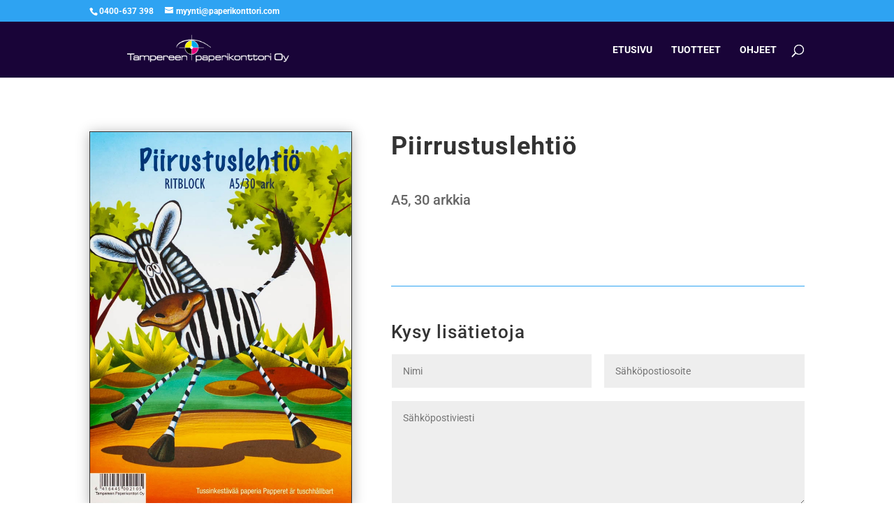

--- FILE ---
content_type: text/css
request_url: https://www.paperikonttori.com/wp-content/themes/Paperikonttori/style.css?ver=4.27.5
body_size: -389
content:
/*
 Theme Name:  Paperikonttori
 Theme URI:    https://mark.granath.fi
 Description:  Child Theme for Divi
 Author:       Mark Granath
 Author URI:   https://mark.granath.fi
 Template:     Divi
 Version:      1.0.0
*/

/*****Add any custom CSS below this line*****/

